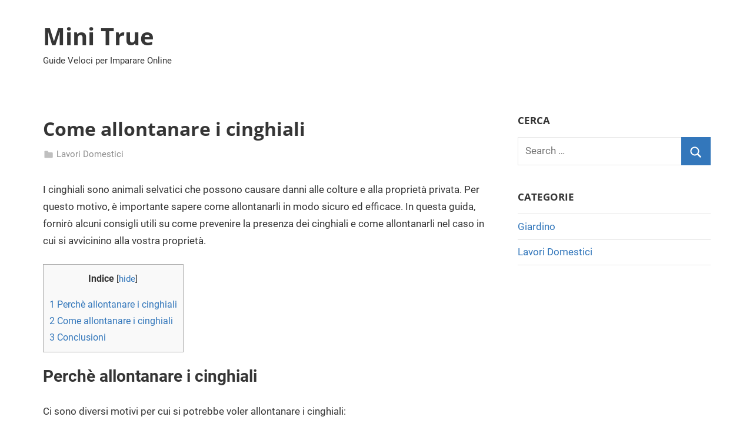

--- FILE ---
content_type: text/html; charset=UTF-8
request_url: https://minitrue.it/come-allontanare-i-cinghiali
body_size: 10849
content:
<!DOCTYPE html>
<html lang="it-IT">

<head>
<meta charset="UTF-8">
<meta name="viewport" content="width=device-width, initial-scale=1">
<link rel="profile" href="http://gmpg.org/xfn/11">


<!-- Author Meta Tags by Molongui Authorship, visit: https://wordpress.org/plugins/molongui-authorship/ -->
<meta name="author" content="Luca Zanna">
<meta property="article:author" content="https://www.facebook.com/" />
<!-- /Molongui Authorship -->

    <style>
        #wpadminbar #wp-admin-bar-p404_free_top_button .ab-icon:before {
            content: "\f103";
            color: red;
            top: 2px;
        }
    </style>
<meta name='robots' content='index, follow, max-image-preview:large, max-snippet:-1, max-video-preview:-1' />
	<style>img:is([sizes="auto" i], [sizes^="auto," i]) { contain-intrinsic-size: 3000px 1500px }</style>
	
	<!-- This site is optimized with the Yoast SEO plugin v24.1 - https://yoast.com/wordpress/plugins/seo/ -->
	<title>Come allontanare i cinghiali</title>
	<link rel="canonical" href="https://minitrue.it/come-allontanare-i-cinghiali" />
	<meta property="og:locale" content="it_IT" />
	<meta property="og:type" content="article" />
	<meta property="og:title" content="Come allontanare i cinghiali" />
	<meta property="og:description" content="I cinghiali sono animali selvatici che possono causare danni alle colture e alla proprietà privata. Per questo motivo, è importante sapere come allontanarli in modo sicuro ed efficace. In questa guida, fornirò alcuni consigli utili" />
	<meta property="og:url" content="https://minitrue.it/come-allontanare-i-cinghiali" />
	<meta property="og:site_name" content="Mini True" />
	<meta property="article:published_time" content="2023-05-27T18:18:16+00:00" />
	<meta name="author" content="Luca Zanna" />
	<meta name="twitter:card" content="summary_large_image" />
	<meta name="twitter:label1" content="Scritto da" />
	<meta name="twitter:data1" content="Luca Zanna" />
	<meta name="twitter:label2" content="Tempo di lettura stimato" />
	<meta name="twitter:data2" content="4 minuti" />
	<script type="application/ld+json" class="yoast-schema-graph">{"@context":"https://schema.org","@graph":[{"@type":"WebPage","@id":"https://minitrue.it/come-allontanare-i-cinghiali","url":"https://minitrue.it/come-allontanare-i-cinghiali","name":"Come allontanare i cinghiali","isPartOf":{"@id":"https://minitrue.it/#website"},"datePublished":"2023-05-27T18:18:16+00:00","dateModified":"2023-05-27T18:18:16+00:00","author":{"@id":"https://minitrue.it/#/schema/person/1cbc96d41ff04c6952fac8c4c8e69fd9"},"breadcrumb":{"@id":"https://minitrue.it/come-allontanare-i-cinghiali#breadcrumb"},"inLanguage":"it-IT","potentialAction":[{"@type":"ReadAction","target":["https://minitrue.it/come-allontanare-i-cinghiali"]}]},{"@type":"BreadcrumbList","@id":"https://minitrue.it/come-allontanare-i-cinghiali#breadcrumb","itemListElement":[{"@type":"ListItem","position":1,"name":"Home","item":"https://minitrue.it/"},{"@type":"ListItem","position":2,"name":"Come allontanare i cinghiali"}]},{"@type":"WebSite","@id":"https://minitrue.it/#website","url":"https://minitrue.it/","name":"Mini True","description":"Guide Veloci per Imparare Online","potentialAction":[{"@type":"SearchAction","target":{"@type":"EntryPoint","urlTemplate":"https://minitrue.it/?s={search_term_string}"},"query-input":{"@type":"PropertyValueSpecification","valueRequired":true,"valueName":"search_term_string"}}],"inLanguage":"it-IT"},{"@type":"Person","@id":"https://minitrue.it/#/schema/person/1cbc96d41ff04c6952fac8c4c8e69fd9","name":"Luca Zanna","image":{"@type":"ImageObject","inLanguage":"it-IT","@id":"https://minitrue.it/#/schema/person/image/","url":"http://minitrue.it/wp-content/uploads/2023/05/luca-zanna.jpg","contentUrl":"http://minitrue.it/wp-content/uploads/2023/05/luca-zanna.jpg","caption":"Luca Zanna"},"description":"Solo Luca Zanna e sul sito pubblico guide su argomenti come fai da te e lavori domestici con istruzioni precise e dettagliate."}]}</script>
	<!-- / Yoast SEO plugin. -->


<link rel='dns-prefetch' href='//stats.wp.com' />
<link rel="alternate" type="application/rss+xml" title="Mini True &raquo; Feed" href="https://minitrue.it/feed" />
<script type="text/javascript">
/* <![CDATA[ */
window._wpemojiSettings = {"baseUrl":"https:\/\/s.w.org\/images\/core\/emoji\/15.0.3\/72x72\/","ext":".png","svgUrl":"https:\/\/s.w.org\/images\/core\/emoji\/15.0.3\/svg\/","svgExt":".svg","source":{"concatemoji":"https:\/\/minitrue.it\/wp-includes\/js\/wp-emoji-release.min.js?ver=6.7.4"}};
/*! This file is auto-generated */
!function(i,n){var o,s,e;function c(e){try{var t={supportTests:e,timestamp:(new Date).valueOf()};sessionStorage.setItem(o,JSON.stringify(t))}catch(e){}}function p(e,t,n){e.clearRect(0,0,e.canvas.width,e.canvas.height),e.fillText(t,0,0);var t=new Uint32Array(e.getImageData(0,0,e.canvas.width,e.canvas.height).data),r=(e.clearRect(0,0,e.canvas.width,e.canvas.height),e.fillText(n,0,0),new Uint32Array(e.getImageData(0,0,e.canvas.width,e.canvas.height).data));return t.every(function(e,t){return e===r[t]})}function u(e,t,n){switch(t){case"flag":return n(e,"\ud83c\udff3\ufe0f\u200d\u26a7\ufe0f","\ud83c\udff3\ufe0f\u200b\u26a7\ufe0f")?!1:!n(e,"\ud83c\uddfa\ud83c\uddf3","\ud83c\uddfa\u200b\ud83c\uddf3")&&!n(e,"\ud83c\udff4\udb40\udc67\udb40\udc62\udb40\udc65\udb40\udc6e\udb40\udc67\udb40\udc7f","\ud83c\udff4\u200b\udb40\udc67\u200b\udb40\udc62\u200b\udb40\udc65\u200b\udb40\udc6e\u200b\udb40\udc67\u200b\udb40\udc7f");case"emoji":return!n(e,"\ud83d\udc26\u200d\u2b1b","\ud83d\udc26\u200b\u2b1b")}return!1}function f(e,t,n){var r="undefined"!=typeof WorkerGlobalScope&&self instanceof WorkerGlobalScope?new OffscreenCanvas(300,150):i.createElement("canvas"),a=r.getContext("2d",{willReadFrequently:!0}),o=(a.textBaseline="top",a.font="600 32px Arial",{});return e.forEach(function(e){o[e]=t(a,e,n)}),o}function t(e){var t=i.createElement("script");t.src=e,t.defer=!0,i.head.appendChild(t)}"undefined"!=typeof Promise&&(o="wpEmojiSettingsSupports",s=["flag","emoji"],n.supports={everything:!0,everythingExceptFlag:!0},e=new Promise(function(e){i.addEventListener("DOMContentLoaded",e,{once:!0})}),new Promise(function(t){var n=function(){try{var e=JSON.parse(sessionStorage.getItem(o));if("object"==typeof e&&"number"==typeof e.timestamp&&(new Date).valueOf()<e.timestamp+604800&&"object"==typeof e.supportTests)return e.supportTests}catch(e){}return null}();if(!n){if("undefined"!=typeof Worker&&"undefined"!=typeof OffscreenCanvas&&"undefined"!=typeof URL&&URL.createObjectURL&&"undefined"!=typeof Blob)try{var e="postMessage("+f.toString()+"("+[JSON.stringify(s),u.toString(),p.toString()].join(",")+"));",r=new Blob([e],{type:"text/javascript"}),a=new Worker(URL.createObjectURL(r),{name:"wpTestEmojiSupports"});return void(a.onmessage=function(e){c(n=e.data),a.terminate(),t(n)})}catch(e){}c(n=f(s,u,p))}t(n)}).then(function(e){for(var t in e)n.supports[t]=e[t],n.supports.everything=n.supports.everything&&n.supports[t],"flag"!==t&&(n.supports.everythingExceptFlag=n.supports.everythingExceptFlag&&n.supports[t]);n.supports.everythingExceptFlag=n.supports.everythingExceptFlag&&!n.supports.flag,n.DOMReady=!1,n.readyCallback=function(){n.DOMReady=!0}}).then(function(){return e}).then(function(){var e;n.supports.everything||(n.readyCallback(),(e=n.source||{}).concatemoji?t(e.concatemoji):e.wpemoji&&e.twemoji&&(t(e.twemoji),t(e.wpemoji)))}))}((window,document),window._wpemojiSettings);
/* ]]> */
</script>
<link rel='stylesheet' id='mercia-theme-fonts-css' href='https://minitrue.it/wp-content/fonts/e25843ba03fa73fe9e08757c41e2dc6e.css?ver=20201110' type='text/css' media='all' />
<style id='wp-emoji-styles-inline-css' type='text/css'>

	img.wp-smiley, img.emoji {
		display: inline !important;
		border: none !important;
		box-shadow: none !important;
		height: 1em !important;
		width: 1em !important;
		margin: 0 0.07em !important;
		vertical-align: -0.1em !important;
		background: none !important;
		padding: 0 !important;
	}
</style>
<link rel='stylesheet' id='wp-block-library-css' href='https://minitrue.it/wp-includes/css/dist/block-library/style.min.css?ver=6.7.4' type='text/css' media='all' />
<link rel='stylesheet' id='mediaelement-css' href='https://minitrue.it/wp-includes/js/mediaelement/mediaelementplayer-legacy.min.css?ver=4.2.17' type='text/css' media='all' />
<link rel='stylesheet' id='wp-mediaelement-css' href='https://minitrue.it/wp-includes/js/mediaelement/wp-mediaelement.min.css?ver=6.7.4' type='text/css' media='all' />
<style id='jetpack-sharing-buttons-style-inline-css' type='text/css'>
.jetpack-sharing-buttons__services-list{display:flex;flex-direction:row;flex-wrap:wrap;gap:0;list-style-type:none;margin:5px;padding:0}.jetpack-sharing-buttons__services-list.has-small-icon-size{font-size:12px}.jetpack-sharing-buttons__services-list.has-normal-icon-size{font-size:16px}.jetpack-sharing-buttons__services-list.has-large-icon-size{font-size:24px}.jetpack-sharing-buttons__services-list.has-huge-icon-size{font-size:36px}@media print{.jetpack-sharing-buttons__services-list{display:none!important}}.editor-styles-wrapper .wp-block-jetpack-sharing-buttons{gap:0;padding-inline-start:0}ul.jetpack-sharing-buttons__services-list.has-background{padding:1.25em 2.375em}
</style>
<style id='classic-theme-styles-inline-css' type='text/css'>
/*! This file is auto-generated */
.wp-block-button__link{color:#fff;background-color:#32373c;border-radius:9999px;box-shadow:none;text-decoration:none;padding:calc(.667em + 2px) calc(1.333em + 2px);font-size:1.125em}.wp-block-file__button{background:#32373c;color:#fff;text-decoration:none}
</style>
<style id='global-styles-inline-css' type='text/css'>
:root{--wp--preset--aspect-ratio--square: 1;--wp--preset--aspect-ratio--4-3: 4/3;--wp--preset--aspect-ratio--3-4: 3/4;--wp--preset--aspect-ratio--3-2: 3/2;--wp--preset--aspect-ratio--2-3: 2/3;--wp--preset--aspect-ratio--16-9: 16/9;--wp--preset--aspect-ratio--9-16: 9/16;--wp--preset--color--black: #000000;--wp--preset--color--cyan-bluish-gray: #abb8c3;--wp--preset--color--white: #ffffff;--wp--preset--color--pale-pink: #f78da7;--wp--preset--color--vivid-red: #cf2e2e;--wp--preset--color--luminous-vivid-orange: #ff6900;--wp--preset--color--luminous-vivid-amber: #fcb900;--wp--preset--color--light-green-cyan: #7bdcb5;--wp--preset--color--vivid-green-cyan: #00d084;--wp--preset--color--pale-cyan-blue: #8ed1fc;--wp--preset--color--vivid-cyan-blue: #0693e3;--wp--preset--color--vivid-purple: #9b51e0;--wp--preset--color--primary: #3377bb;--wp--preset--color--secondary: #0d5195;--wp--preset--color--tertiary: #002b6f;--wp--preset--color--accent: #0d9551;--wp--preset--color--highlight: #bb3353;--wp--preset--color--light-gray: #e5e5e5;--wp--preset--color--gray: #858585;--wp--preset--color--dark-gray: #353535;--wp--preset--gradient--vivid-cyan-blue-to-vivid-purple: linear-gradient(135deg,rgba(6,147,227,1) 0%,rgb(155,81,224) 100%);--wp--preset--gradient--light-green-cyan-to-vivid-green-cyan: linear-gradient(135deg,rgb(122,220,180) 0%,rgb(0,208,130) 100%);--wp--preset--gradient--luminous-vivid-amber-to-luminous-vivid-orange: linear-gradient(135deg,rgba(252,185,0,1) 0%,rgba(255,105,0,1) 100%);--wp--preset--gradient--luminous-vivid-orange-to-vivid-red: linear-gradient(135deg,rgba(255,105,0,1) 0%,rgb(207,46,46) 100%);--wp--preset--gradient--very-light-gray-to-cyan-bluish-gray: linear-gradient(135deg,rgb(238,238,238) 0%,rgb(169,184,195) 100%);--wp--preset--gradient--cool-to-warm-spectrum: linear-gradient(135deg,rgb(74,234,220) 0%,rgb(151,120,209) 20%,rgb(207,42,186) 40%,rgb(238,44,130) 60%,rgb(251,105,98) 80%,rgb(254,248,76) 100%);--wp--preset--gradient--blush-light-purple: linear-gradient(135deg,rgb(255,206,236) 0%,rgb(152,150,240) 100%);--wp--preset--gradient--blush-bordeaux: linear-gradient(135deg,rgb(254,205,165) 0%,rgb(254,45,45) 50%,rgb(107,0,62) 100%);--wp--preset--gradient--luminous-dusk: linear-gradient(135deg,rgb(255,203,112) 0%,rgb(199,81,192) 50%,rgb(65,88,208) 100%);--wp--preset--gradient--pale-ocean: linear-gradient(135deg,rgb(255,245,203) 0%,rgb(182,227,212) 50%,rgb(51,167,181) 100%);--wp--preset--gradient--electric-grass: linear-gradient(135deg,rgb(202,248,128) 0%,rgb(113,206,126) 100%);--wp--preset--gradient--midnight: linear-gradient(135deg,rgb(2,3,129) 0%,rgb(40,116,252) 100%);--wp--preset--font-size--small: 13px;--wp--preset--font-size--medium: 20px;--wp--preset--font-size--large: 36px;--wp--preset--font-size--x-large: 42px;--wp--preset--spacing--20: 0.44rem;--wp--preset--spacing--30: 0.67rem;--wp--preset--spacing--40: 1rem;--wp--preset--spacing--50: 1.5rem;--wp--preset--spacing--60: 2.25rem;--wp--preset--spacing--70: 3.38rem;--wp--preset--spacing--80: 5.06rem;--wp--preset--shadow--natural: 6px 6px 9px rgba(0, 0, 0, 0.2);--wp--preset--shadow--deep: 12px 12px 50px rgba(0, 0, 0, 0.4);--wp--preset--shadow--sharp: 6px 6px 0px rgba(0, 0, 0, 0.2);--wp--preset--shadow--outlined: 6px 6px 0px -3px rgba(255, 255, 255, 1), 6px 6px rgba(0, 0, 0, 1);--wp--preset--shadow--crisp: 6px 6px 0px rgba(0, 0, 0, 1);}:where(.is-layout-flex){gap: 0.5em;}:where(.is-layout-grid){gap: 0.5em;}body .is-layout-flex{display: flex;}.is-layout-flex{flex-wrap: wrap;align-items: center;}.is-layout-flex > :is(*, div){margin: 0;}body .is-layout-grid{display: grid;}.is-layout-grid > :is(*, div){margin: 0;}:where(.wp-block-columns.is-layout-flex){gap: 2em;}:where(.wp-block-columns.is-layout-grid){gap: 2em;}:where(.wp-block-post-template.is-layout-flex){gap: 1.25em;}:where(.wp-block-post-template.is-layout-grid){gap: 1.25em;}.has-black-color{color: var(--wp--preset--color--black) !important;}.has-cyan-bluish-gray-color{color: var(--wp--preset--color--cyan-bluish-gray) !important;}.has-white-color{color: var(--wp--preset--color--white) !important;}.has-pale-pink-color{color: var(--wp--preset--color--pale-pink) !important;}.has-vivid-red-color{color: var(--wp--preset--color--vivid-red) !important;}.has-luminous-vivid-orange-color{color: var(--wp--preset--color--luminous-vivid-orange) !important;}.has-luminous-vivid-amber-color{color: var(--wp--preset--color--luminous-vivid-amber) !important;}.has-light-green-cyan-color{color: var(--wp--preset--color--light-green-cyan) !important;}.has-vivid-green-cyan-color{color: var(--wp--preset--color--vivid-green-cyan) !important;}.has-pale-cyan-blue-color{color: var(--wp--preset--color--pale-cyan-blue) !important;}.has-vivid-cyan-blue-color{color: var(--wp--preset--color--vivid-cyan-blue) !important;}.has-vivid-purple-color{color: var(--wp--preset--color--vivid-purple) !important;}.has-black-background-color{background-color: var(--wp--preset--color--black) !important;}.has-cyan-bluish-gray-background-color{background-color: var(--wp--preset--color--cyan-bluish-gray) !important;}.has-white-background-color{background-color: var(--wp--preset--color--white) !important;}.has-pale-pink-background-color{background-color: var(--wp--preset--color--pale-pink) !important;}.has-vivid-red-background-color{background-color: var(--wp--preset--color--vivid-red) !important;}.has-luminous-vivid-orange-background-color{background-color: var(--wp--preset--color--luminous-vivid-orange) !important;}.has-luminous-vivid-amber-background-color{background-color: var(--wp--preset--color--luminous-vivid-amber) !important;}.has-light-green-cyan-background-color{background-color: var(--wp--preset--color--light-green-cyan) !important;}.has-vivid-green-cyan-background-color{background-color: var(--wp--preset--color--vivid-green-cyan) !important;}.has-pale-cyan-blue-background-color{background-color: var(--wp--preset--color--pale-cyan-blue) !important;}.has-vivid-cyan-blue-background-color{background-color: var(--wp--preset--color--vivid-cyan-blue) !important;}.has-vivid-purple-background-color{background-color: var(--wp--preset--color--vivid-purple) !important;}.has-black-border-color{border-color: var(--wp--preset--color--black) !important;}.has-cyan-bluish-gray-border-color{border-color: var(--wp--preset--color--cyan-bluish-gray) !important;}.has-white-border-color{border-color: var(--wp--preset--color--white) !important;}.has-pale-pink-border-color{border-color: var(--wp--preset--color--pale-pink) !important;}.has-vivid-red-border-color{border-color: var(--wp--preset--color--vivid-red) !important;}.has-luminous-vivid-orange-border-color{border-color: var(--wp--preset--color--luminous-vivid-orange) !important;}.has-luminous-vivid-amber-border-color{border-color: var(--wp--preset--color--luminous-vivid-amber) !important;}.has-light-green-cyan-border-color{border-color: var(--wp--preset--color--light-green-cyan) !important;}.has-vivid-green-cyan-border-color{border-color: var(--wp--preset--color--vivid-green-cyan) !important;}.has-pale-cyan-blue-border-color{border-color: var(--wp--preset--color--pale-cyan-blue) !important;}.has-vivid-cyan-blue-border-color{border-color: var(--wp--preset--color--vivid-cyan-blue) !important;}.has-vivid-purple-border-color{border-color: var(--wp--preset--color--vivid-purple) !important;}.has-vivid-cyan-blue-to-vivid-purple-gradient-background{background: var(--wp--preset--gradient--vivid-cyan-blue-to-vivid-purple) !important;}.has-light-green-cyan-to-vivid-green-cyan-gradient-background{background: var(--wp--preset--gradient--light-green-cyan-to-vivid-green-cyan) !important;}.has-luminous-vivid-amber-to-luminous-vivid-orange-gradient-background{background: var(--wp--preset--gradient--luminous-vivid-amber-to-luminous-vivid-orange) !important;}.has-luminous-vivid-orange-to-vivid-red-gradient-background{background: var(--wp--preset--gradient--luminous-vivid-orange-to-vivid-red) !important;}.has-very-light-gray-to-cyan-bluish-gray-gradient-background{background: var(--wp--preset--gradient--very-light-gray-to-cyan-bluish-gray) !important;}.has-cool-to-warm-spectrum-gradient-background{background: var(--wp--preset--gradient--cool-to-warm-spectrum) !important;}.has-blush-light-purple-gradient-background{background: var(--wp--preset--gradient--blush-light-purple) !important;}.has-blush-bordeaux-gradient-background{background: var(--wp--preset--gradient--blush-bordeaux) !important;}.has-luminous-dusk-gradient-background{background: var(--wp--preset--gradient--luminous-dusk) !important;}.has-pale-ocean-gradient-background{background: var(--wp--preset--gradient--pale-ocean) !important;}.has-electric-grass-gradient-background{background: var(--wp--preset--gradient--electric-grass) !important;}.has-midnight-gradient-background{background: var(--wp--preset--gradient--midnight) !important;}.has-small-font-size{font-size: var(--wp--preset--font-size--small) !important;}.has-medium-font-size{font-size: var(--wp--preset--font-size--medium) !important;}.has-large-font-size{font-size: var(--wp--preset--font-size--large) !important;}.has-x-large-font-size{font-size: var(--wp--preset--font-size--x-large) !important;}
:where(.wp-block-post-template.is-layout-flex){gap: 1.25em;}:where(.wp-block-post-template.is-layout-grid){gap: 1.25em;}
:where(.wp-block-columns.is-layout-flex){gap: 2em;}:where(.wp-block-columns.is-layout-grid){gap: 2em;}
:root :where(.wp-block-pullquote){font-size: 1.5em;line-height: 1.6;}
</style>
<link rel='stylesheet' id='contact-form-7-css' href='https://minitrue.it/wp-content/plugins/contact-form-7/includes/css/styles.css?ver=6.0.2' type='text/css' media='all' />
<link rel='stylesheet' id='toc-screen-css' href='https://minitrue.it/wp-content/plugins/table-of-contents-plus/screen.min.css?ver=2411.1' type='text/css' media='all' />
<link rel='stylesheet' id='wp-automatic-css' href='https://minitrue.it/wp-content/plugins/wpautomaticn/css/admin-dashboard.css?ver=1.0.0' type='text/css' media='all' />
<link rel='stylesheet' id='wp-automatic-gallery-css' href='https://minitrue.it/wp-content/plugins/wpautomaticn/css/wp-automatic.css?ver=1.0.0' type='text/css' media='all' />
<link rel='stylesheet' id='mercia-stylesheet-css' href='https://minitrue.it/wp-content/themes/mercia/style.css?ver=2.0.4' type='text/css' media='all' />
<link rel='stylesheet' id='aawp-css' href='https://minitrue.it/wp-content/plugins/aawp/assets/dist/css/main.css?ver=3.40.0' type='text/css' media='all' />
<script type="text/javascript" src="https://minitrue.it/wp-includes/js/jquery/jquery.min.js?ver=3.7.1" id="jquery-core-js"></script>
<script type="text/javascript" src="https://minitrue.it/wp-includes/js/jquery/jquery-migrate.min.js?ver=3.4.1" id="jquery-migrate-js"></script>
<script type="text/javascript" src="https://minitrue.it/wp-content/plugins/wpautomaticn/js/custom-front.js?ver=1.0" id="wp-automatic-js"></script>
<script type="text/javascript" src="https://minitrue.it/wp-content/themes/mercia/assets/js/svgxuse.min.js?ver=1.2.6" id="svgxuse-js"></script>
<link rel="https://api.w.org/" href="https://minitrue.it/wp-json/" /><link rel="alternate" title="JSON" type="application/json" href="https://minitrue.it/wp-json/wp/v2/posts/456" /><link rel="EditURI" type="application/rsd+xml" title="RSD" href="https://minitrue.it/xmlrpc.php?rsd" />
<meta name="generator" content="WordPress 6.7.4" />
<link rel='shortlink' href='https://minitrue.it/?p=456' />
<link rel="alternate" title="oEmbed (JSON)" type="application/json+oembed" href="https://minitrue.it/wp-json/oembed/1.0/embed?url=https%3A%2F%2Fminitrue.it%2Fcome-allontanare-i-cinghiali" />
<link rel="alternate" title="oEmbed (XML)" type="text/xml+oembed" href="https://minitrue.it/wp-json/oembed/1.0/embed?url=https%3A%2F%2Fminitrue.it%2Fcome-allontanare-i-cinghiali&#038;format=xml" />
<style type="text/css">.aawp .aawp-tb__row--highlight{background-color:#256aaf;}.aawp .aawp-tb__row--highlight{color:#fff;}.aawp .aawp-tb__row--highlight a{color:#fff;}</style><style type="text/css">
.simple-related-posts {
	list-style: none;
}

.simple-related-posts * {
	margin:0;
	padding:0;
}

.simple-related-posts li {
	margin-bottom: 10px;
}

.simple-related-posts li a {
	display: block;
}
.simple-related-posts li a p {
	display: table-cell;
	vertical-align: top;
}

.simple-related-posts li .thumb {
	padding-right: 10px;
}</style>
	<style>img#wpstats{display:none}</style>
		        <style>
            .molongui-disabled-link
            {
                border-bottom: none !important;
                text-decoration: none !important;
                color: inherit !important;
                cursor: inherit !important;
            }
            .molongui-disabled-link:hover,
            .molongui-disabled-link:hover span
            {
                border-bottom: none !important;
                text-decoration: none !important;
                color: inherit !important;
                cursor: inherit !important;
            }
        </style>
        </head>

<body class="post-template-default single single-post postid-456 single-format-standard wp-embed-responsive aawp-custom date-hidden author-hidden">

	<a class="skip-link screen-reader-text" href="#content">Skip to content</a>

	
	
	<div id="page" class="hfeed site">

		
		
		<header id="masthead" class="site-header clearfix" role="banner">

			<div class="header-main container clearfix">

				<div id="logo" class="site-branding clearfix">

										
			<p class="site-title"><a href="https://minitrue.it/" rel="home">Mini True</a></p>

							
			<p class="site-description">Guide Veloci per Imparare Online</p>

		
				</div><!-- .site-branding -->

				
			</div><!-- .header-main -->

			


		</header><!-- #masthead -->

		
		
	<div id="content" class="site-content container clearfix">

		<section id="primary" class="content-single">
			<main id="main" class="site-main" role="main">

				
<article id="post-456" class="post-456 post type-post status-publish format-standard hentry category-lavori-domestici">

	<section class="single-header">

		

			<div class="post-image">
							</div>

		
<header class="entry-header">

	<h1 class="entry-title">Come allontanare i cinghiali</h1>
	<div class="entry-meta"><span class="meta-date"><svg class="icon icon-time" aria-hidden="true" role="img"> <use xlink:href="https://minitrue.it/wp-content/themes/mercia/assets/icons/genericons-neue.svg#time"></use> </svg><a href="https://minitrue.it/come-allontanare-i-cinghiali" title="18:18" rel="bookmark"><time class="entry-date published updated" datetime="2023-05-27T18:18:16+00:00">27 Maggio 2023</time></a></span><span class="meta-author"> <svg class="icon icon-user" aria-hidden="true" role="img"> <use xlink:href="https://minitrue.it/wp-content/themes/mercia/assets/icons/genericons-neue.svg#user"></use> </svg><span class="author vcard"><a class="url fn n" href="https://minitrue.it/author/admin" title="View all posts by Luca Zanna" rel="author">Luca Zanna</a></span></span><span class="meta-category"> <svg class="icon icon-category" aria-hidden="true" role="img"> <use xlink:href="https://minitrue.it/wp-content/themes/mercia/assets/icons/genericons-neue.svg#category"></use> </svg><a href="https://minitrue.it/category/lavori-domestici" rel="category tag">Lavori Domestici</a></span></div>
</header><!-- .entry-header -->

	</section>

	<section id="primary" class="single-content">

		
<article class="post-content">

	<div class="entry-content clearfix">

		<p> I cinghiali sono animali selvatici che possono causare danni alle colture e alla proprietà privata. Per questo motivo, è importante sapere come allontanarli in modo sicuro ed efficace. In questa guida, fornirò alcuni consigli utili su come prevenire la presenza dei cinghiali e come allontanarli nel caso in cui si avvicinino alla vostra proprietà.</p>
<div id="toc_container" class="no_bullets"><p class="toc_title">Indice</p><ul class="toc_list"><li><a href="#Perche_allontanare_i_cinghiali"><span class="toc_number toc_depth_1">1</span> Perchè allontanare i cinghiali</a></li><li><a href="#Come_allontanare_i_cinghiali"><span class="toc_number toc_depth_1">2</span> Come allontanare i cinghiali</a></li><li><a href="#Conclusioni"><span class="toc_number toc_depth_1">3</span> Conclusioni</a></li></ul></div>
<h2><span id="Perche_allontanare_i_cinghiali">Perchè allontanare i cinghiali</span></h2>
<p> Ci sono diversi motivi per cui si potrebbe voler allontanare i cinghiali:</p>
<p>1. Danni alle colture: i cinghiali possono causare danni alle colture agricole, distruggendo campi di grano, orti e vigneti.</p>
<p>2. Rischi per la sicurezza stradale: i cinghiali possono attraversare le strade e causare incidenti stradali.</p>
<p>3. Rischi per la salute pubblica: i cinghiali possono diffondere malattie come la tubercolosi e la peste suina africana.</p>
<p>4. Danni alle proprietà private: i cinghiali possono entrare nelle proprietà private e danneggiare le strutture e il terreno.</p>
<p>5. Impatto sull&#8217;ecosistema: l&#8217;eccesso di cinghiali può influire negativamente sull&#8217;equilibrio dell&#8217;ecosistema, causando danni alle altre specie vegetali e animali.</p>
<p>Per questi motivi, può essere necessario allontanare i cinghiali dalle aree abitate o dalle coltivazioni. Ci sono diverse tecniche per farlo, come l&#8217;utilizzo di recinzioni elettrificate, repellenti chimici o sonori, o la cattura e il trasferimento degli animali in altre aree.<br />
<p >Nessun prodotto trovato.</p></p>
<h2><span id="Come_allontanare_i_cinghiali">Come allontanare i cinghiali</span></h2>
<p> Ci sono diversi modi per allontanare i cinghiali, ma è importante sottolineare che questi animali sono molto intelligenti e adattabili, quindi potrebbero tornare se le misure adottate non sono efficaci.</p>
<p>Ecco alcuni metodi che potrebbero aiutare a tenere i cinghiali lontano dalla propria area:</p>
<p>1. Recinzione: la costruzione di una recinzione solida e resistente può essere una soluzione efficace per impedire ai cinghiali di entrare nell&#8217;area. La recinzione dovrebbe essere alta almeno 1,5 metri e se possibile, interrata a sufficienza per impedire ai cinghiali di scavare sotto di essa.</p>
<p>2. Repellenti: esistono diversi repellenti naturali e chimici che possono aiutare a tenere i cinghiali lontano. Ad esempio, l&#8217;odore di ammoniaca, di aceto o di peperoncino può essere sgradevole ai cinghiali e tenere lontano. In alternativa, ci sono prodotti repellenti commerciali specificamente progettati per respingere i cinghiali.</p>
<p>3. Barriere fisiche: se la zona è piccola, si può creare una barriera fisica utilizzando oggetti pesanti come massi o tronchi d&#8217;albero per impedire ai cinghiali di entrare.</p>
<p>4. Rimozione di cibo: è importante non lasciare cibo o rifiuti alimentari all&#8217;aperto, in quanto attirano i cinghiali. Assicurarsi di eliminare i rifiuti in modo appropriato e di riporre il cibo in luoghi sicuri e chiusi.</p>
<p>5. Sensori di movimento: l&#8217;installazione di sensori di movimento che attivano luci o rumori forti può essere utile per spaventare i cinghiali e tenerli lontano.</p>
<p>6. Spazi aperti: i cinghiali preferiscono muoversi in aree con copertura vegetale densa, quindi mantenere le aree aperte e prive di vegetazione può aiutare a dissuaderli dal frequentare l&#8217;area.</p>
<p>7. Controllo della popolazione: in alcuni casi, il controllo della popolazione dei cinghiali può essere l&#8217;unica soluzione efficace per ridurre il numero di animali presenti nell&#8217;area. Questo può essere fatto attraverso la caccia o la sterilizzazione.</p>
<p>In generale, è importante essere consapevoli del fatto che i cinghiali sono animali selvatici e che è importante limitare il contatto con loro il più possibile per evitare incidenti. In caso di avvistamento di un cinghiale, è consigliabile mantenere le distanze e non avvicinarsi all&#8217;animale.<br />
<p >Nessun prodotto trovato.</p></p>
<p>  C&#8217;era una volta un contadino che aveva un bellissimo orto con frutta e verdura di ogni tipo. Il problema era che i cinghiali del bosco vicino amavano raidare il suo orto ogni notte, distruggendo le sue colture e facendo un gran casino.</p>
<p>Il contadino provò di tutto per allontanare i cinghiali, ma nulla sembrava funzionare. Allora, un giorno, decise di provare un metodo insolito: mettere delle casseforti vuote nell&#8217;orto.</p>
<p>La notte stessa, i cinghiali arrivarono come al solito, ma questa volta trovarono le casseforti e non capivano cosa fossero. Iniziarono a sbatterci contro, a morderle e a rovesciarle, ma non riuscivano ad aprirle.</p>
<p>Frustrati, i cinghiali alla fine se ne andarono, lasciando l&#8217;orto del contadino intatto. Da quel giorno in poi, il contadino continuò a mettere le casseforti vuote nell&#8217;orto e i cinghiali non tornarono mai più.</p>
<h2><span id="Conclusioni">Conclusioni</span></h2>
<p> In conclusione, allontanare i cinghiali può essere un&#8217;operazione difficile e costosa, ma è possibile adottare diverse strategie per ridurne la presenza e prevenire danni alla proprietà e alla coltivazione. La prevenzione è la chiave per evitare che i cinghiali si avvicinino alle abitazioni e ai campi, ad esempio mediante barriere, recinzioni e fertilizzanti repellenti. Inoltre, è importante educare le persone a non alimentare i cinghiali e a non gettare rifiuti che possano attirarli. In caso di emergenza, è possibile chiamare i professionisti del controllo della fauna selvatica per rimuovere i cinghiali e risolvere il problema in modo sicuro e umano.</p>
<h2 class="simple-related-posts-title">Articoli Simili</h2><ul class="simple-related-posts"><li><a href="https://minitrue.it/come-allontanare-le-vipere" ><p class="title">Come allontanare le vipere</p></a></li><li><a href="https://minitrue.it/come-allontanare-le-salamandre" ><p class="title">Come allontanare le salamandre</p></a></li><li><a href="https://minitrue.it/come-allontanare-le-nutrie" ><p class="title">Come allontanare le nutrie</p></a></li><li><a href="https://minitrue.it/come-allontanare-i-gatti-dal-giardino" ><p class="title">Come allontanare i gatti dal giardino</p></a></li><li><a href="https://minitrue.it/come-allontanare-i-calabroni-dalle-piante-da-frutto" ><p class="title">Come allontanare i calabroni dalle piante da frutto</p></a></li></ul>
<!-- MOLONGUI AUTHORSHIP PLUGIN 4.9.7 -->
<!-- https://www.molongui.com/wordpress-plugin-post-authors -->

<div class="molongui-clearfix"></div><div id="mab-2699128479" class="m-a-box " data-box-layout="slim" data-box-position="below" data-multiauthor="false" data-author-id="1" data-author-type="user" data-author-archived=""><div class="m-a-box-container"><div class="m-a-box-tab m-a-box-content m-a-box-profile" data-profile-layout="layout-1" data-author-ref="user-1" itemscope itemid="https://minitrue.it/author/admin" itemtype="https://schema.org/Person"><div class="m-a-box-content-top"></div><div class="m-a-box-content-middle"><div class="m-a-box-item m-a-box-avatar" data-source="local"><span><img decoding="async" width="150" height="150" src="https://minitrue.it/wp-content/uploads/2023/05/luca-zanna-150x150.jpg" class="attachment-150x150 size-150x150" alt="" itemprop="image" srcset="https://minitrue.it/wp-content/uploads/2023/05/luca-zanna-150x150.jpg 150w, https://minitrue.it/wp-content/uploads/2023/05/luca-zanna-70x70.jpg 70w" sizes="(max-width: 150px) 100vw, 150px"/></span></div><div class="m-a-box-item m-a-box-data"><div class="m-a-box-name m-a-box-title"><h5><a class="m-a-box-name-url " href="https://minitrue.it/author/admin"> Luca Zanna</a></h5></div><div class="m-a-box-bio"><p>Solo Luca Zanna e sul sito pubblico guide su argomenti come fai da te e lavori domestici con istruzioni precise e dettagliate.</p></div><div class="m-a-box-related" data-related-layout="layout-1"><div class="m-a-box-item m-a-box-related-entries" style="display:none;"><ul><li><div class="m-a-box-related-entry"><div class="m-a-box-related-entry-title"><i class="m-a-icon-doc"></i><a class="molongui-remove-underline" href="https://minitrue.it/come-allontanare-le-salamandre"><span>Come allontanare le salamandre</span></a></div></div></li><li><div class="m-a-box-related-entry"><div class="m-a-box-related-entry-title"><i class="m-a-icon-doc"></i><a class="molongui-remove-underline" href="https://minitrue.it/come-allontanare-i-gatti-dal-giardino"><span>Come allontanare i gatti dal giardino</span></a></div></div></li><li><div class="m-a-box-related-entry"><div class="m-a-box-related-entry-title"><i class="m-a-icon-doc"></i><a class="molongui-remove-underline" href="https://minitrue.it/come-allontanare-le-zanzare-dal-balcone"><span>Come allontanare le zanzare dal balcone</span></a></div></div></li><li><div class="m-a-box-related-entry"><div class="m-a-box-related-entry-title"><i class="m-a-icon-doc"></i><a class="molongui-remove-underline" href="https://minitrue.it/come-allontanare-le-rane"><span>Come allontanare le rane</span></a></div></div></li></ul></div></div></div></div><div class="m-a-box-content-bottom"></div></div></div></div>
		
	</div><!-- .entry-content -->

	<footer class="entry-footer">

						
	<nav class="navigation post-navigation" aria-label="Articoli">
		<h2 class="screen-reader-text">Navigazione articoli</h2>
		<div class="nav-links"><div class="nav-previous"><a href="https://minitrue.it/come-allontanare-i-cervi" rel="prev"><span class="nav-link-text">Previous Post</span><h3 class="entry-title">Come allontanare i cervi</h3></a></div><div class="nav-next"><a href="https://minitrue.it/come-allontanare-i-coleotteri" rel="next"><span class="nav-link-text">Next Post</span><h3 class="entry-title">Come allontanare i coleotteri</h3></a></div></div>
	</nav>
	</footer><!-- .entry-footer -->

</article>

	</section>

	
	<section id="secondary" class="sidebar widget-area clearfix" role="complementary">

		<section id="search-2" class="widget widget_search"><h4 class="widget-title">Cerca</h4>
<form role="search" method="get" class="search-form" action="https://minitrue.it/">
	<label>
		<span class="screen-reader-text">Search for:</span>
		<input type="search" class="search-field"
			placeholder="Search &hellip;"
			value="" name="s"
			title="Search for:" />
	</label>
	<button type="submit" class="search-submit">
		<svg class="icon icon-search" aria-hidden="true" role="img"> <use xlink:href="https://minitrue.it/wp-content/themes/mercia/assets/icons/genericons-neue.svg#search"></use> </svg>		<span class="screen-reader-text">Search</span>
	</button>
</form>
</section><section id="categories-3" class="widget widget_categories"><h4 class="widget-title">Categorie</h4>
			<ul>
					<li class="cat-item cat-item-2"><a href="https://minitrue.it/category/giardino">Giardino</a>
</li>
	<li class="cat-item cat-item-7"><a href="https://minitrue.it/category/lavori-domestici">Lavori Domestici</a>
</li>
			</ul>

			</section>
	</section><!-- #secondary -->


</article>

			</main><!-- #main -->
		</section><!-- #primary -->

	</div><!-- #content -->


	
	<div id="footer" class="footer-wrap">

		<footer id="colophon" class="site-footer container clearfix" role="contentinfo">

			
			<div id="footer-line" class="site-info">
								
		<span class="credit-link">
			WordPress Theme: Mercia by ThemeZee.		</span>

					</div><!-- .site-info -->

		</footer><!-- #colophon -->

	</div>

</div><!-- #page -->

<link rel='stylesheet' id='molongui-authorship-box-css' href='https://minitrue.it/wp-content/plugins/molongui-authorship/assets/css/author-box.ebfd.min.css?ver=4.9.7' type='text/css' media='all' />
<style id='molongui-authorship-box-inline-css' type='text/css'>
:root{ --m-a-box-bp: 600px; --m-a-box-bp-l: 599px; }.m-a-box {width:100%;margin-top:20px !important;margin-right: !important;margin-bottom:20px !important;margin-left: !important;} .m-a-box-header {margin-bottom:20px;} .m-a-box-header > :first-child,  .m-a-box-header a.m-a-box-header-url {font-size:px;line-height:px;} .m-a-box-container {padding-top:0;padding-right:0;padding-bottom:0;padding-left:0;border-style:solid;border-top-width:1px;border-right-width:0;border-bottom-width:1px;border-left-width:0;border-color:#e8e8e8;background-color:#f7f8f9;box-shadow:10px 10px 10px 0 #ababab ;} .m-a-box-avatar img,  .m-a-box-avatar div[data-avatar-type="acronym"] {border-style:solid;border-width:2px;border-color:#bfbfbf;border-radius:%;} .m-a-box-name *  {font-size:22px;line-height:px;} .m-a-box-content.m-a-box-profile .m-a-box-data .m-a-box-meta * {font-size:12px;line-height:px;} .m-a-box-meta-divider {padding:0 0.2em;} .m-a-box-bio > * {font-size:14px;line-height:px;} .m-icon-container {background-color: inherit; border-color: inherit; color: #999999 !important;font-size:20px;} .m-a-box-related-entry-title,  .m-a-box-related-entry-title a {font-size:14px;}
</style>
<script type="text/javascript" src="https://minitrue.it/wp-includes/js/dist/hooks.min.js?ver=4d63a3d491d11ffd8ac6" id="wp-hooks-js"></script>
<script type="text/javascript" src="https://minitrue.it/wp-includes/js/dist/i18n.min.js?ver=5e580eb46a90c2b997e6" id="wp-i18n-js"></script>
<script type="text/javascript" id="wp-i18n-js-after">
/* <![CDATA[ */
wp.i18n.setLocaleData( { 'text direction\u0004ltr': [ 'ltr' ] } );
/* ]]> */
</script>
<script type="text/javascript" src="https://minitrue.it/wp-content/plugins/contact-form-7/includes/swv/js/index.js?ver=6.0.2" id="swv-js"></script>
<script type="text/javascript" id="contact-form-7-js-translations">
/* <![CDATA[ */
( function( domain, translations ) {
	var localeData = translations.locale_data[ domain ] || translations.locale_data.messages;
	localeData[""].domain = domain;
	wp.i18n.setLocaleData( localeData, domain );
} )( "contact-form-7", {"translation-revision-date":"2024-11-03 08:32:11+0000","generator":"GlotPress\/4.0.1","domain":"messages","locale_data":{"messages":{"":{"domain":"messages","plural-forms":"nplurals=2; plural=n != 1;","lang":"it"},"This contact form is placed in the wrong place.":["Questo modulo di contatto \u00e8 posizionato nel posto sbagliato."],"Error:":["Errore:"]}},"comment":{"reference":"includes\/js\/index.js"}} );
/* ]]> */
</script>
<script type="text/javascript" id="contact-form-7-js-before">
/* <![CDATA[ */
var wpcf7 = {
    "api": {
        "root": "https:\/\/minitrue.it\/wp-json\/",
        "namespace": "contact-form-7\/v1"
    }
};
/* ]]> */
</script>
<script type="text/javascript" src="https://minitrue.it/wp-content/plugins/contact-form-7/includes/js/index.js?ver=6.0.2" id="contact-form-7-js"></script>
<script type="text/javascript" id="toc-front-js-extra">
/* <![CDATA[ */
var tocplus = {"visibility_show":"show","visibility_hide":"hide","width":"Auto"};
/* ]]> */
</script>
<script type="text/javascript" src="https://minitrue.it/wp-content/plugins/table-of-contents-plus/front.min.js?ver=2411.1" id="toc-front-js"></script>
<script type="text/javascript" id="molongui-authorship-byline-js-extra">
/* <![CDATA[ */
var molongui_authorship_byline_params = {"byline_prefix":"","byline_suffix":"","byline_separator":", ","byline_last_separator":" and ","byline_link_title":"View all posts by","byline_link_class":"","byline_dom_tree":"","byline_dom_prepend":"","byline_dom_append":"","byline_decoder":"v3"};
/* ]]> */
</script>
<script type="text/javascript" src="https://minitrue.it/wp-content/plugins/molongui-authorship/assets/js/byline.334a.min.js?ver=4.9.7" id="molongui-authorship-byline-js"></script>
<script type="text/javascript" src="https://stats.wp.com/e-202604.js" id="jetpack-stats-js" data-wp-strategy="defer"></script>
<script type="text/javascript" id="jetpack-stats-js-after">
/* <![CDATA[ */
_stq = window._stq || [];
_stq.push([ "view", JSON.parse("{\"v\":\"ext\",\"blog\":\"199105299\",\"post\":\"456\",\"tz\":\"0\",\"srv\":\"minitrue.it\",\"j\":\"1:14.1\"}") ]);
_stq.push([ "clickTrackerInit", "199105299", "456" ]);
/* ]]> */
</script>
<script type="text/javascript" src="https://minitrue.it/wp-content/plugins/aawp/assets/dist/js/main.js?ver=3.40.0" id="aawp-js"></script>
<script type="text/javascript" src="https://cdn.jsdelivr.net/npm/css-element-queries@1.2.2/src/ResizeSensor.min.js?ver=1.2.2" id="molongui-resizesensor-js"></script>
<script type="text/javascript" src="https://cdn.jsdelivr.net/npm/css-element-queries@1.2.2/src/ElementQueries.min.js?ver=1.2.2" id="molongui-elementqueries-js"></script>

</body>
</html>
